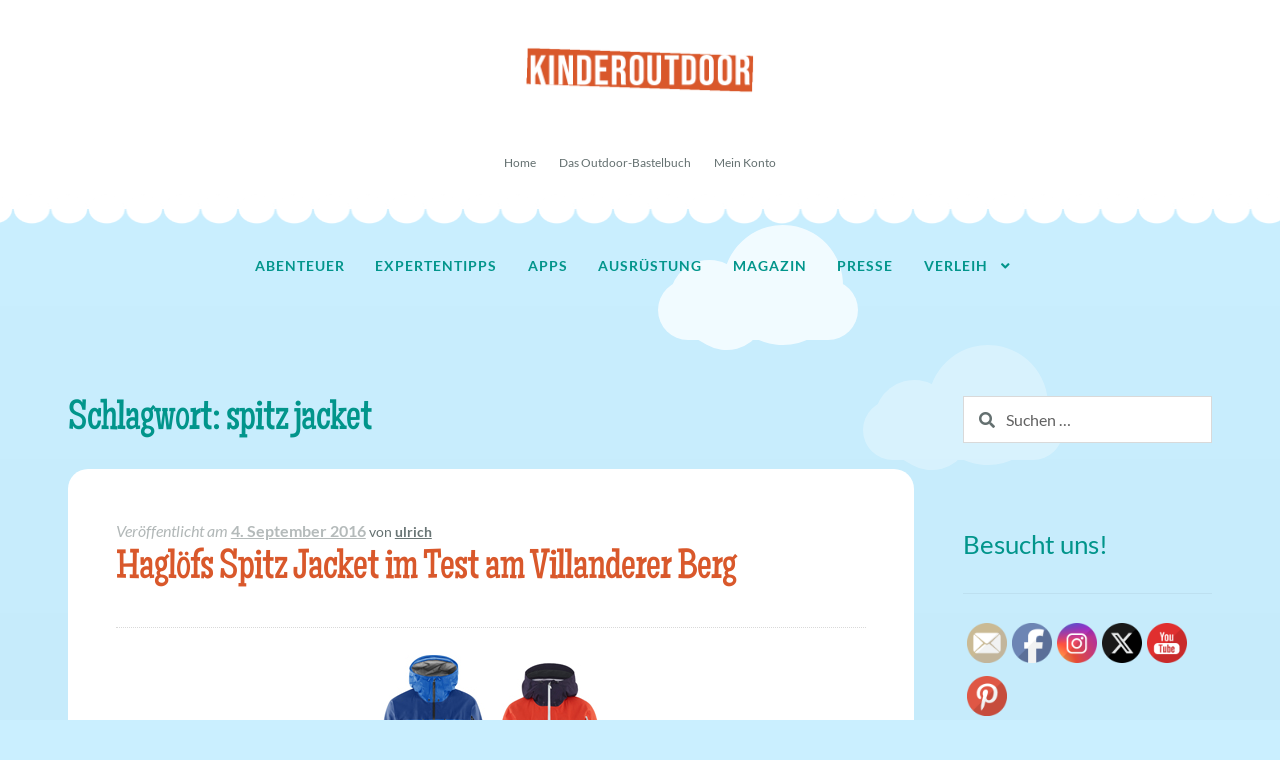

--- FILE ---
content_type: text/html; charset=UTF-8
request_url: https://kinderoutdoor.de/tag/spitz-jacket/
body_size: 14991
content:
<!doctype html>
<html dir="ltr" lang="de" prefix="og: https://ogp.me/ns#">
<head>
<meta charset="UTF-8">
<meta name="viewport" content="width=device-width, initial-scale=1">
<link rel="profile" href="https://gmpg.org/xfn/11">
<link rel="pingback" href="https://kinderoutdoor.de/koutdoor/xmlrpc.php">

<title>spitz jacket | Kinderoutdoor | Outdoor Erlebnisse mit der ganzen Familie</title>

		<!-- All in One SEO 4.9.3 - aioseo.com -->
	<meta name="robots" content="max-image-preview:large" />
	<meta name="keywords" content="haglöfs spitz jacket,haglöfs jacket,spitz jacket,gore tex haglöfs spitz jacket,test haglöfs spitz jacket" />
	<link rel="canonical" href="https://kinderoutdoor.de/tag/spitz-jacket/" />
	<meta name="generator" content="All in One SEO (AIOSEO) 4.9.3" />
		<script type="application/ld+json" class="aioseo-schema">
			{"@context":"https:\/\/schema.org","@graph":[{"@type":"BreadcrumbList","@id":"https:\/\/kinderoutdoor.de\/tag\/spitz-jacket\/#breadcrumblist","itemListElement":[{"@type":"ListItem","@id":"https:\/\/kinderoutdoor.de#listItem","position":1,"name":"Home","item":"https:\/\/kinderoutdoor.de","nextItem":{"@type":"ListItem","@id":"https:\/\/kinderoutdoor.de\/tag\/spitz-jacket\/#listItem","name":"spitz jacket"}},{"@type":"ListItem","@id":"https:\/\/kinderoutdoor.de\/tag\/spitz-jacket\/#listItem","position":2,"name":"spitz jacket","previousItem":{"@type":"ListItem","@id":"https:\/\/kinderoutdoor.de#listItem","name":"Home"}}]},{"@type":"CollectionPage","@id":"https:\/\/kinderoutdoor.de\/tag\/spitz-jacket\/#collectionpage","url":"https:\/\/kinderoutdoor.de\/tag\/spitz-jacket\/","name":"spitz jacket | Kinderoutdoor | Outdoor Erlebnisse mit der ganzen Familie","inLanguage":"de-DE","isPartOf":{"@id":"https:\/\/kinderoutdoor.de\/#website"},"breadcrumb":{"@id":"https:\/\/kinderoutdoor.de\/tag\/spitz-jacket\/#breadcrumblist"}},{"@type":"Organization","@id":"https:\/\/kinderoutdoor.de\/#organization","name":"Kinderoutdoor | Outdoor Erlebnisse mit der ganzen Familie","description":"Kinder sind die wahren Abenteurer! Mein Ziel ist es, kompetente Tipps zum Einkauf, eine Markt\u00fcbersicht und Anregungen f\u00fcr Aktivit\u00e4ten im Freien zu geben.","url":"https:\/\/kinderoutdoor.de\/","logo":{"@type":"ImageObject","url":"https:\/\/kinderoutdoor.de\/koutdoor\/wp-content\/uploads\/2020\/08\/header_kinderoutdoor-1.png","@id":"https:\/\/kinderoutdoor.de\/tag\/spitz-jacket\/#organizationLogo","width":470,"height":110,"caption":"header kinderoutdoor"},"image":{"@id":"https:\/\/kinderoutdoor.de\/tag\/spitz-jacket\/#organizationLogo"}},{"@type":"WebSite","@id":"https:\/\/kinderoutdoor.de\/#website","url":"https:\/\/kinderoutdoor.de\/","name":"Kinderoutdoor | Outdoor Erlebnisse mit der ganzen Familie","description":"Kinder sind die wahren Abenteurer! Mein Ziel ist es, kompetente Tipps zum Einkauf, eine Markt\u00fcbersicht und Anregungen f\u00fcr Aktivit\u00e4ten im Freien zu geben.","inLanguage":"de-DE","publisher":{"@id":"https:\/\/kinderoutdoor.de\/#organization"}}]}
		</script>
		<!-- All in One SEO -->

<link rel="alternate" type="application/rss+xml" title="Kinderoutdoor | Outdoor Erlebnisse mit der ganzen Familie &raquo; Feed" href="https://kinderoutdoor.de/feed/" />
<link rel="alternate" type="application/rss+xml" title="Kinderoutdoor | Outdoor Erlebnisse mit der ganzen Familie &raquo; spitz jacket Schlagwort-Feed" href="https://kinderoutdoor.de/tag/spitz-jacket/feed/" />
<style id='wp-img-auto-sizes-contain-inline-css'>
img:is([sizes=auto i],[sizes^="auto," i]){contain-intrinsic-size:3000px 1500px}
/*# sourceURL=wp-img-auto-sizes-contain-inline-css */
</style>
<style id='wp-emoji-styles-inline-css'>

	img.wp-smiley, img.emoji {
		display: inline !important;
		border: none !important;
		box-shadow: none !important;
		height: 1em !important;
		width: 1em !important;
		margin: 0 0.07em !important;
		vertical-align: -0.1em !important;
		background: none !important;
		padding: 0 !important;
	}
/*# sourceURL=wp-emoji-styles-inline-css */
</style>
<style id='wp-block-library-inline-css'>
:root{--wp-block-synced-color:#7a00df;--wp-block-synced-color--rgb:122,0,223;--wp-bound-block-color:var(--wp-block-synced-color);--wp-editor-canvas-background:#ddd;--wp-admin-theme-color:#007cba;--wp-admin-theme-color--rgb:0,124,186;--wp-admin-theme-color-darker-10:#006ba1;--wp-admin-theme-color-darker-10--rgb:0,107,160.5;--wp-admin-theme-color-darker-20:#005a87;--wp-admin-theme-color-darker-20--rgb:0,90,135;--wp-admin-border-width-focus:2px}@media (min-resolution:192dpi){:root{--wp-admin-border-width-focus:1.5px}}.wp-element-button{cursor:pointer}:root .has-very-light-gray-background-color{background-color:#eee}:root .has-very-dark-gray-background-color{background-color:#313131}:root .has-very-light-gray-color{color:#eee}:root .has-very-dark-gray-color{color:#313131}:root .has-vivid-green-cyan-to-vivid-cyan-blue-gradient-background{background:linear-gradient(135deg,#00d084,#0693e3)}:root .has-purple-crush-gradient-background{background:linear-gradient(135deg,#34e2e4,#4721fb 50%,#ab1dfe)}:root .has-hazy-dawn-gradient-background{background:linear-gradient(135deg,#faaca8,#dad0ec)}:root .has-subdued-olive-gradient-background{background:linear-gradient(135deg,#fafae1,#67a671)}:root .has-atomic-cream-gradient-background{background:linear-gradient(135deg,#fdd79a,#004a59)}:root .has-nightshade-gradient-background{background:linear-gradient(135deg,#330968,#31cdcf)}:root .has-midnight-gradient-background{background:linear-gradient(135deg,#020381,#2874fc)}:root{--wp--preset--font-size--normal:16px;--wp--preset--font-size--huge:42px}.has-regular-font-size{font-size:1em}.has-larger-font-size{font-size:2.625em}.has-normal-font-size{font-size:var(--wp--preset--font-size--normal)}.has-huge-font-size{font-size:var(--wp--preset--font-size--huge)}.has-text-align-center{text-align:center}.has-text-align-left{text-align:left}.has-text-align-right{text-align:right}.has-fit-text{white-space:nowrap!important}#end-resizable-editor-section{display:none}.aligncenter{clear:both}.items-justified-left{justify-content:flex-start}.items-justified-center{justify-content:center}.items-justified-right{justify-content:flex-end}.items-justified-space-between{justify-content:space-between}.screen-reader-text{border:0;clip-path:inset(50%);height:1px;margin:-1px;overflow:hidden;padding:0;position:absolute;width:1px;word-wrap:normal!important}.screen-reader-text:focus{background-color:#ddd;clip-path:none;color:#444;display:block;font-size:1em;height:auto;left:5px;line-height:normal;padding:15px 23px 14px;text-decoration:none;top:5px;width:auto;z-index:100000}html :where(.has-border-color){border-style:solid}html :where([style*=border-top-color]){border-top-style:solid}html :where([style*=border-right-color]){border-right-style:solid}html :where([style*=border-bottom-color]){border-bottom-style:solid}html :where([style*=border-left-color]){border-left-style:solid}html :where([style*=border-width]){border-style:solid}html :where([style*=border-top-width]){border-top-style:solid}html :where([style*=border-right-width]){border-right-style:solid}html :where([style*=border-bottom-width]){border-bottom-style:solid}html :where([style*=border-left-width]){border-left-style:solid}html :where(img[class*=wp-image-]){height:auto;max-width:100%}:where(figure){margin:0 0 1em}html :where(.is-position-sticky){--wp-admin--admin-bar--position-offset:var(--wp-admin--admin-bar--height,0px)}@media screen and (max-width:600px){html :where(.is-position-sticky){--wp-admin--admin-bar--position-offset:0px}}

/*# sourceURL=wp-block-library-inline-css */
</style><style id='global-styles-inline-css'>
:root{--wp--preset--aspect-ratio--square: 1;--wp--preset--aspect-ratio--4-3: 4/3;--wp--preset--aspect-ratio--3-4: 3/4;--wp--preset--aspect-ratio--3-2: 3/2;--wp--preset--aspect-ratio--2-3: 2/3;--wp--preset--aspect-ratio--16-9: 16/9;--wp--preset--aspect-ratio--9-16: 9/16;--wp--preset--color--black: #000000;--wp--preset--color--cyan-bluish-gray: #abb8c3;--wp--preset--color--white: #ffffff;--wp--preset--color--pale-pink: #f78da7;--wp--preset--color--vivid-red: #cf2e2e;--wp--preset--color--luminous-vivid-orange: #ff6900;--wp--preset--color--luminous-vivid-amber: #fcb900;--wp--preset--color--light-green-cyan: #7bdcb5;--wp--preset--color--vivid-green-cyan: #00d084;--wp--preset--color--pale-cyan-blue: #8ed1fc;--wp--preset--color--vivid-cyan-blue: #0693e3;--wp--preset--color--vivid-purple: #9b51e0;--wp--preset--gradient--vivid-cyan-blue-to-vivid-purple: linear-gradient(135deg,rgb(6,147,227) 0%,rgb(155,81,224) 100%);--wp--preset--gradient--light-green-cyan-to-vivid-green-cyan: linear-gradient(135deg,rgb(122,220,180) 0%,rgb(0,208,130) 100%);--wp--preset--gradient--luminous-vivid-amber-to-luminous-vivid-orange: linear-gradient(135deg,rgb(252,185,0) 0%,rgb(255,105,0) 100%);--wp--preset--gradient--luminous-vivid-orange-to-vivid-red: linear-gradient(135deg,rgb(255,105,0) 0%,rgb(207,46,46) 100%);--wp--preset--gradient--very-light-gray-to-cyan-bluish-gray: linear-gradient(135deg,rgb(238,238,238) 0%,rgb(169,184,195) 100%);--wp--preset--gradient--cool-to-warm-spectrum: linear-gradient(135deg,rgb(74,234,220) 0%,rgb(151,120,209) 20%,rgb(207,42,186) 40%,rgb(238,44,130) 60%,rgb(251,105,98) 80%,rgb(254,248,76) 100%);--wp--preset--gradient--blush-light-purple: linear-gradient(135deg,rgb(255,206,236) 0%,rgb(152,150,240) 100%);--wp--preset--gradient--blush-bordeaux: linear-gradient(135deg,rgb(254,205,165) 0%,rgb(254,45,45) 50%,rgb(107,0,62) 100%);--wp--preset--gradient--luminous-dusk: linear-gradient(135deg,rgb(255,203,112) 0%,rgb(199,81,192) 50%,rgb(65,88,208) 100%);--wp--preset--gradient--pale-ocean: linear-gradient(135deg,rgb(255,245,203) 0%,rgb(182,227,212) 50%,rgb(51,167,181) 100%);--wp--preset--gradient--electric-grass: linear-gradient(135deg,rgb(202,248,128) 0%,rgb(113,206,126) 100%);--wp--preset--gradient--midnight: linear-gradient(135deg,rgb(2,3,129) 0%,rgb(40,116,252) 100%);--wp--preset--font-size--small: 14px;--wp--preset--font-size--medium: 23px;--wp--preset--font-size--large: 26px;--wp--preset--font-size--x-large: 42px;--wp--preset--font-size--normal: 16px;--wp--preset--font-size--huge: 37px;--wp--preset--spacing--20: 0.44rem;--wp--preset--spacing--30: 0.67rem;--wp--preset--spacing--40: 1rem;--wp--preset--spacing--50: 1.5rem;--wp--preset--spacing--60: 2.25rem;--wp--preset--spacing--70: 3.38rem;--wp--preset--spacing--80: 5.06rem;--wp--preset--shadow--natural: 6px 6px 9px rgba(0, 0, 0, 0.2);--wp--preset--shadow--deep: 12px 12px 50px rgba(0, 0, 0, 0.4);--wp--preset--shadow--sharp: 6px 6px 0px rgba(0, 0, 0, 0.2);--wp--preset--shadow--outlined: 6px 6px 0px -3px rgb(255, 255, 255), 6px 6px rgb(0, 0, 0);--wp--preset--shadow--crisp: 6px 6px 0px rgb(0, 0, 0);}:root :where(.is-layout-flow) > :first-child{margin-block-start: 0;}:root :where(.is-layout-flow) > :last-child{margin-block-end: 0;}:root :where(.is-layout-flow) > *{margin-block-start: 24px;margin-block-end: 0;}:root :where(.is-layout-constrained) > :first-child{margin-block-start: 0;}:root :where(.is-layout-constrained) > :last-child{margin-block-end: 0;}:root :where(.is-layout-constrained) > *{margin-block-start: 24px;margin-block-end: 0;}:root :where(.is-layout-flex){gap: 24px;}:root :where(.is-layout-grid){gap: 24px;}body .is-layout-flex{display: flex;}.is-layout-flex{flex-wrap: wrap;align-items: center;}.is-layout-flex > :is(*, div){margin: 0;}body .is-layout-grid{display: grid;}.is-layout-grid > :is(*, div){margin: 0;}.has-black-color{color: var(--wp--preset--color--black) !important;}.has-cyan-bluish-gray-color{color: var(--wp--preset--color--cyan-bluish-gray) !important;}.has-white-color{color: var(--wp--preset--color--white) !important;}.has-pale-pink-color{color: var(--wp--preset--color--pale-pink) !important;}.has-vivid-red-color{color: var(--wp--preset--color--vivid-red) !important;}.has-luminous-vivid-orange-color{color: var(--wp--preset--color--luminous-vivid-orange) !important;}.has-luminous-vivid-amber-color{color: var(--wp--preset--color--luminous-vivid-amber) !important;}.has-light-green-cyan-color{color: var(--wp--preset--color--light-green-cyan) !important;}.has-vivid-green-cyan-color{color: var(--wp--preset--color--vivid-green-cyan) !important;}.has-pale-cyan-blue-color{color: var(--wp--preset--color--pale-cyan-blue) !important;}.has-vivid-cyan-blue-color{color: var(--wp--preset--color--vivid-cyan-blue) !important;}.has-vivid-purple-color{color: var(--wp--preset--color--vivid-purple) !important;}.has-black-background-color{background-color: var(--wp--preset--color--black) !important;}.has-cyan-bluish-gray-background-color{background-color: var(--wp--preset--color--cyan-bluish-gray) !important;}.has-white-background-color{background-color: var(--wp--preset--color--white) !important;}.has-pale-pink-background-color{background-color: var(--wp--preset--color--pale-pink) !important;}.has-vivid-red-background-color{background-color: var(--wp--preset--color--vivid-red) !important;}.has-luminous-vivid-orange-background-color{background-color: var(--wp--preset--color--luminous-vivid-orange) !important;}.has-luminous-vivid-amber-background-color{background-color: var(--wp--preset--color--luminous-vivid-amber) !important;}.has-light-green-cyan-background-color{background-color: var(--wp--preset--color--light-green-cyan) !important;}.has-vivid-green-cyan-background-color{background-color: var(--wp--preset--color--vivid-green-cyan) !important;}.has-pale-cyan-blue-background-color{background-color: var(--wp--preset--color--pale-cyan-blue) !important;}.has-vivid-cyan-blue-background-color{background-color: var(--wp--preset--color--vivid-cyan-blue) !important;}.has-vivid-purple-background-color{background-color: var(--wp--preset--color--vivid-purple) !important;}.has-black-border-color{border-color: var(--wp--preset--color--black) !important;}.has-cyan-bluish-gray-border-color{border-color: var(--wp--preset--color--cyan-bluish-gray) !important;}.has-white-border-color{border-color: var(--wp--preset--color--white) !important;}.has-pale-pink-border-color{border-color: var(--wp--preset--color--pale-pink) !important;}.has-vivid-red-border-color{border-color: var(--wp--preset--color--vivid-red) !important;}.has-luminous-vivid-orange-border-color{border-color: var(--wp--preset--color--luminous-vivid-orange) !important;}.has-luminous-vivid-amber-border-color{border-color: var(--wp--preset--color--luminous-vivid-amber) !important;}.has-light-green-cyan-border-color{border-color: var(--wp--preset--color--light-green-cyan) !important;}.has-vivid-green-cyan-border-color{border-color: var(--wp--preset--color--vivid-green-cyan) !important;}.has-pale-cyan-blue-border-color{border-color: var(--wp--preset--color--pale-cyan-blue) !important;}.has-vivid-cyan-blue-border-color{border-color: var(--wp--preset--color--vivid-cyan-blue) !important;}.has-vivid-purple-border-color{border-color: var(--wp--preset--color--vivid-purple) !important;}.has-vivid-cyan-blue-to-vivid-purple-gradient-background{background: var(--wp--preset--gradient--vivid-cyan-blue-to-vivid-purple) !important;}.has-light-green-cyan-to-vivid-green-cyan-gradient-background{background: var(--wp--preset--gradient--light-green-cyan-to-vivid-green-cyan) !important;}.has-luminous-vivid-amber-to-luminous-vivid-orange-gradient-background{background: var(--wp--preset--gradient--luminous-vivid-amber-to-luminous-vivid-orange) !important;}.has-luminous-vivid-orange-to-vivid-red-gradient-background{background: var(--wp--preset--gradient--luminous-vivid-orange-to-vivid-red) !important;}.has-very-light-gray-to-cyan-bluish-gray-gradient-background{background: var(--wp--preset--gradient--very-light-gray-to-cyan-bluish-gray) !important;}.has-cool-to-warm-spectrum-gradient-background{background: var(--wp--preset--gradient--cool-to-warm-spectrum) !important;}.has-blush-light-purple-gradient-background{background: var(--wp--preset--gradient--blush-light-purple) !important;}.has-blush-bordeaux-gradient-background{background: var(--wp--preset--gradient--blush-bordeaux) !important;}.has-luminous-dusk-gradient-background{background: var(--wp--preset--gradient--luminous-dusk) !important;}.has-pale-ocean-gradient-background{background: var(--wp--preset--gradient--pale-ocean) !important;}.has-electric-grass-gradient-background{background: var(--wp--preset--gradient--electric-grass) !important;}.has-midnight-gradient-background{background: var(--wp--preset--gradient--midnight) !important;}.has-small-font-size{font-size: var(--wp--preset--font-size--small) !important;}.has-medium-font-size{font-size: var(--wp--preset--font-size--medium) !important;}.has-large-font-size{font-size: var(--wp--preset--font-size--large) !important;}.has-x-large-font-size{font-size: var(--wp--preset--font-size--x-large) !important;}
/*# sourceURL=global-styles-inline-css */
</style>

<style id='classic-theme-styles-inline-css'>
/*! This file is auto-generated */
.wp-block-button__link{color:#fff;background-color:#32373c;border-radius:9999px;box-shadow:none;text-decoration:none;padding:calc(.667em + 2px) calc(1.333em + 2px);font-size:1.125em}.wp-block-file__button{background:#32373c;color:#fff;text-decoration:none}
/*# sourceURL=/wp-includes/css/classic-themes.min.css */
</style>
<!-- <link rel='stylesheet' id='storefront-gutenberg-blocks-css' href='https://kinderoutdoor.de/koutdoor/wp-content/themes/storefront/assets/css/base/gutenberg-blocks.css?ver=4.6.2' media='all' /> -->
<link rel="stylesheet" type="text/css" href="//kinderoutdoor.de/koutdoor/wp-content/cache/wpfc-minified/2niw4vcb/hdql8.css" media="all"/>
<style id='storefront-gutenberg-blocks-inline-css'>

				.wp-block-button__link:not(.has-text-color) {
					color: #ffffff;
				}

				.wp-block-button__link:not(.has-text-color):hover,
				.wp-block-button__link:not(.has-text-color):focus,
				.wp-block-button__link:not(.has-text-color):active {
					color: #ffffff;
				}

				.wp-block-button__link:not(.has-background) {
					background-color: #00958b;
				}

				.wp-block-button__link:not(.has-background):hover,
				.wp-block-button__link:not(.has-background):focus,
				.wp-block-button__link:not(.has-background):active {
					border-color: #007c72;
					background-color: #007c72;
				}

				.wc-block-grid__products .wc-block-grid__product .wp-block-button__link {
					background-color: #00958b;
					border-color: #00958b;
					color: #ffffff;
				}

				.wp-block-quote footer,
				.wp-block-quote cite,
				.wp-block-quote__citation {
					color: #647070;
				}

				.wp-block-pullquote cite,
				.wp-block-pullquote footer,
				.wp-block-pullquote__citation {
					color: #647070;
				}

				.wp-block-image figcaption {
					color: #647070;
				}

				.wp-block-separator.is-style-dots::before {
					color: #d9582b;
				}

				.wp-block-file a.wp-block-file__button {
					color: #ffffff;
					background-color: #00958b;
					border-color: #00958b;
				}

				.wp-block-file a.wp-block-file__button:hover,
				.wp-block-file a.wp-block-file__button:focus,
				.wp-block-file a.wp-block-file__button:active {
					color: #ffffff;
					background-color: #007c72;
				}

				.wp-block-code,
				.wp-block-preformatted pre {
					color: #647070;
				}

				.wp-block-table:not( .has-background ):not( .is-style-stripes ) tbody tr:nth-child(2n) td {
					background-color: #c8edfd;
				}

				.wp-block-cover .wp-block-cover__inner-container h1:not(.has-text-color),
				.wp-block-cover .wp-block-cover__inner-container h2:not(.has-text-color),
				.wp-block-cover .wp-block-cover__inner-container h3:not(.has-text-color),
				.wp-block-cover .wp-block-cover__inner-container h4:not(.has-text-color),
				.wp-block-cover .wp-block-cover__inner-container h5:not(.has-text-color),
				.wp-block-cover .wp-block-cover__inner-container h6:not(.has-text-color) {
					color: #000000;
				}

				div.wc-block-components-price-slider__range-input-progress,
				.rtl .wc-block-components-price-slider__range-input-progress {
					--range-color: #00958b;
				}

				/* Target only IE11 */
				@media all and (-ms-high-contrast: none), (-ms-high-contrast: active) {
					.wc-block-components-price-slider__range-input-progress {
						background: #00958b;
					}
				}

				.wc-block-components-button:not(.is-link) {
					background-color: #d9582b;
					color: #ffffff;
				}

				.wc-block-components-button:not(.is-link):hover,
				.wc-block-components-button:not(.is-link):focus,
				.wc-block-components-button:not(.is-link):active {
					background-color: #c03f12;
					color: #ffffff;
				}

				.wc-block-components-button:not(.is-link):disabled {
					background-color: #d9582b;
					color: #ffffff;
				}

				.wc-block-cart__submit-container {
					background-color: #caefff;
				}

				.wc-block-cart__submit-container::before {
					color: rgba(167,204,220,0.5);
				}

				.wc-block-components-order-summary-item__quantity {
					background-color: #caefff;
					border-color: #647070;
					box-shadow: 0 0 0 2px #caefff;
					color: #647070;
				}
			
/*# sourceURL=storefront-gutenberg-blocks-inline-css */
</style>
<!-- <link rel='stylesheet' id='contact-form-7-css' href='https://kinderoutdoor.de/koutdoor/wp-content/plugins/contact-form-7/includes/css/styles.css?ver=6.1.4' media='all' /> -->
<!-- <link rel='stylesheet' id='SFSImainCss-css' href='https://kinderoutdoor.de/koutdoor/wp-content/plugins/ultimate-social-media-icons/css/sfsi-style.css?ver=2.9.6' media='all' /> -->
<!-- <link rel='stylesheet' id='wpos-slick-style-css' href='https://kinderoutdoor.de/koutdoor/wp-content/plugins/wp-responsive-recent-post-slider/assets/css/slick.css?ver=3.7.1' media='all' /> -->
<!-- <link rel='stylesheet' id='wppsac-public-style-css' href='https://kinderoutdoor.de/koutdoor/wp-content/plugins/wp-responsive-recent-post-slider/assets/css/recent-post-style.css?ver=3.7.1' media='all' /> -->
<!-- <link rel='stylesheet' id='storefront-style-css' href='https://kinderoutdoor.de/koutdoor/wp-content/themes/storefront/style.css?ver=108d8dec14b08df4c7be7abf56e69052' media='all' /> -->
<link rel="stylesheet" type="text/css" href="//kinderoutdoor.de/koutdoor/wp-content/cache/wpfc-minified/8xollhw5/hdql8.css" media="all"/>
<style id='storefront-style-inline-css'>

			.main-navigation ul li a,
			.site-title a,
			ul.menu li a,
			.site-branding h1 a,
			button.menu-toggle,
			button.menu-toggle:hover,
			.handheld-navigation .dropdown-toggle {
				color: #00958b;
			}

			button.menu-toggle,
			button.menu-toggle:hover {
				border-color: #00958b;
			}

			.main-navigation ul li a:hover,
			.main-navigation ul li:hover > a,
			.site-title a:hover,
			.site-header ul.menu li.current-menu-item > a {
				color: #41d6cc;
			}

			table:not( .has-background ) th {
				background-color: #c3e8f8;
			}

			table:not( .has-background ) tbody td {
				background-color: #c8edfd;
			}

			table:not( .has-background ) tbody tr:nth-child(2n) td,
			fieldset,
			fieldset legend {
				background-color: #c6ebfb;
			}

			.site-header,
			.secondary-navigation ul ul,
			.main-navigation ul.menu > li.menu-item-has-children:after,
			.secondary-navigation ul.menu ul,
			.storefront-handheld-footer-bar,
			.storefront-handheld-footer-bar ul li > a,
			.storefront-handheld-footer-bar ul li.search .site-search,
			button.menu-toggle,
			button.menu-toggle:hover {
				background-color: #ffffff;
			}

			p.site-description,
			.site-header,
			.storefront-handheld-footer-bar {
				color: #647070;
			}

			button.menu-toggle:after,
			button.menu-toggle:before,
			button.menu-toggle span:before {
				background-color: #00958b;
			}

			h1, h2, h3, h4, h5, h6, .wc-block-grid__product-title {
				color: #d9582b;
			}

			.widget h1 {
				border-bottom-color: #d9582b;
			}

			body,
			.secondary-navigation a {
				color: #647070;
			}

			.widget-area .widget a,
			.hentry .entry-header .posted-on a,
			.hentry .entry-header .post-author a,
			.hentry .entry-header .post-comments a,
			.hentry .entry-header .byline a {
				color: #697575;
			}

			a {
				color: #00958b;
			}

			a:focus,
			button:focus,
			.button.alt:focus,
			input:focus,
			textarea:focus,
			input[type="button"]:focus,
			input[type="reset"]:focus,
			input[type="submit"]:focus,
			input[type="email"]:focus,
			input[type="tel"]:focus,
			input[type="url"]:focus,
			input[type="password"]:focus,
			input[type="search"]:focus {
				outline-color: #00958b;
			}

			button, input[type="button"], input[type="reset"], input[type="submit"], .button, .widget a.button {
				background-color: #00958b;
				border-color: #00958b;
				color: #ffffff;
			}

			button:hover, input[type="button"]:hover, input[type="reset"]:hover, input[type="submit"]:hover, .button:hover, .widget a.button:hover {
				background-color: #007c72;
				border-color: #007c72;
				color: #ffffff;
			}

			button.alt, input[type="button"].alt, input[type="reset"].alt, input[type="submit"].alt, .button.alt, .widget-area .widget a.button.alt {
				background-color: #d9582b;
				border-color: #d9582b;
				color: #ffffff;
			}

			button.alt:hover, input[type="button"].alt:hover, input[type="reset"].alt:hover, input[type="submit"].alt:hover, .button.alt:hover, .widget-area .widget a.button.alt:hover {
				background-color: #c03f12;
				border-color: #c03f12;
				color: #ffffff;
			}

			.pagination .page-numbers li .page-numbers.current {
				background-color: #b1d6e6;
				color: #5a6666;
			}

			#comments .comment-list .comment-content .comment-text {
				background-color: #c3e8f8;
			}

			.site-footer {
				background-color: #9ecf65;
				color: #ffffff;
			}

			.site-footer a:not(.button):not(.components-button) {
				color: #ffffff;
			}

			.site-footer .storefront-handheld-footer-bar a:not(.button):not(.components-button) {
				color: #00958b;
			}

			.site-footer h1, .site-footer h2, .site-footer h3, .site-footer h4, .site-footer h5, .site-footer h6, .site-footer .widget .widget-title, .site-footer .widget .widgettitle {
				color: #5e8a2b;
			}

			.page-template-template-homepage.has-post-thumbnail .type-page.has-post-thumbnail .entry-title {
				color: #000000;
			}

			.page-template-template-homepage.has-post-thumbnail .type-page.has-post-thumbnail .entry-content {
				color: #000000;
			}

			@media screen and ( min-width: 768px ) {
				.secondary-navigation ul.menu a:hover {
					color: #7d8989;
				}

				.secondary-navigation ul.menu a {
					color: #647070;
				}

				.main-navigation ul.menu ul.sub-menu,
				.main-navigation ul.nav-menu ul.children {
					background-color: #f0f0f0;
				}

				.site-header {
					border-bottom-color: #f0f0f0;
				}
			}
/*# sourceURL=storefront-style-inline-css */
</style>
<!-- <link rel='stylesheet' id='storefront-icons-css' href='https://kinderoutdoor.de/koutdoor/wp-content/themes/storefront/assets/css/base/icons.css?ver=4.6.2' media='all' /> -->
<!-- <link rel='stylesheet' id='storefront-fonts-css' href='https://kinderoutdoor.de/koutdoor/wp-content/uploads/fonts/14c0a69114f8569ee260369e33ee77aa/font.css?v=1665774938' media='all' /> -->
<!-- <link rel='stylesheet' id='recent-posts-widget-with-thumbnails-public-style-css' href='https://kinderoutdoor.de/koutdoor/wp-content/plugins/recent-posts-widget-with-thumbnails/public.css?ver=7.1.1' media='all' /> -->
<!-- <link rel='stylesheet' id='storefront-child-style-css' href='https://kinderoutdoor.de/koutdoor/wp-content/themes/toyshop/style.css?ver=2.0.20' media='all' /> -->
<link rel="stylesheet" type="text/css" href="//kinderoutdoor.de/koutdoor/wp-content/cache/wpfc-minified/qaad6gkb/bj6y5.css" media="all"/>
<style id='storefront-child-style-inline-css'>

			.onsale {
				background-color: #d9582b;
				color: #ffffff;
			}

			#payment .payment_methods li:hover {
				background-color: #d1f6ff;
			}

			table th {
				background-color: #f8f8f8;
			}

			table tbody td {
				background-color: #fdfdfd;
			}

			table tbody tr:nth-child(2n) td {
				background-color: #fbfbfb;
			}

			#order_review,
			#payment .payment_methods li .payment_box {
				background-color: #ffffff;
			}

			#payment .payment_methods li,
			#payment .place-order {
				background-color: #fafafa;
			}

			#payment .payment_methods li:hover {
				background-color: #f5f5f5;
			}

			.page-template-template-homepage-php ul.tabs li a.active {
				color: #d9582b;
			}

			.page-title,
			.site-content .widget-area .widget-title,
			.comments-title,
			#reply-title,
			.site-header .secondary-navigation .menu a:hover {
				color: #00958b;
			}

			.site-branding h1 a,
			.site-branding h1 a:hover,
			.site-branding .site-title a,
			.site-branding .site-title a:hover {
				color: #d9582b;
			}

			.entry-title a,
			.entry-title a:visited {
				color: #d9582b;
			}

			button,
			input[type="button"],
			input[type="reset"],
			input[type="submit"],
			.button,
			.added_to_cart,
			.widget-area .widget a.button,
			.site-header-cart .widget_shopping_cart a.button {
				border-color: #00958b;
			}

			.widget-area .widget ul li:before,
			.woocommerce-breadcrumb:before {
				color: #00958b;
			}

			.woocommerce-pagination .page-numbers li .page-numbers.current {
				background-color: #d9582b;
				color: #ffffff;
			}

			@media screen and (min-width: 768px) {

				.site-main ul.products li.product .button {
					color: #00958b;
				}

				ul.products li.product-category a {
					background-color: #ffffff;
				}

				ul.products li.product-category .toyshop-product-title h3,
				ul.products li.product-category .toyshop-product-title h2,
				ul.products li.product-category .toyshop-product-title .woocommerce-loop-product__title {
					color: #00958b;
				}

				.main-navigation ul.menu > li:first-child:before,
				.main-navigation ul.menu > li:last-child:after,
				.main-navigation ul.nav-menu > li:first-child:before,
				.main-navigation ul.nav-menu > li:last-child:after {
					color: #00958b;
				}

				.site-header .toyshop-primary-navigation,
				.footer-widgets,
				.site-footer,
				.main-navigation ul.menu ul.sub-menu,
				.main-navigation ul.nav-menu ul.sub-menu,
				.site-header .toyshop-top-bar {
					border-color: #00958b;
				}

				.site-header .site-branding {
					border-bottom-color: #00958b;
				}

				.site-header .toyshop-top-bar {
					background-color: #ffffff;
				}
				.sp-header-active .site-header {
					background-color: #ffffff;
				}
				.sp-header-active .site-header .col-full:after {
					background-image: -webkit-radial-gradient( #ffffff, #ffffff 65%, rgba(255,255,255,0) 70%, rgba(255,255,255,0));
					background-image: radial-gradient( #ffffff, #ffffff 65%, rgba(255,255,255,0) 70%, rgba(255,255,255,0));
				}
				.site-header .toyshop-top-bar:after {
					background-image: -webkit-radial-gradient( #ffffff, #ffffff 65%, rgba(255,255,255,0) 70%, rgba(255,255,255,0));
					background-image: radial-gradient( #ffffff, #ffffff 65%, rgba(255,255,255,0) 70%, rgba(255,255,255,0));
				}

			}
/*# sourceURL=storefront-child-style-inline-css */
</style>
<!-- <link rel='stylesheet' id='maiden-orange-css' href='https://kinderoutdoor.de/koutdoor/wp-content/uploads/fonts/93c5f9986a73182338a14629afe3888f/font.css?v=1665774956' media='all' /> -->
<!-- <link rel='stylesheet' id='roboto-css' href='https://kinderoutdoor.de/koutdoor/wp-content/uploads/fonts/f06e59474f61ebd4400b972bf6872e8c/font.css?v=1665774965' media='all' /> -->
<!-- <link rel='stylesheet' id='wpgdprc-front-css-css' href='https://kinderoutdoor.de/koutdoor/wp-content/plugins/wp-gdpr-compliance/Assets/css/front.css?ver=1706536819' media='all' /> -->
<link rel="stylesheet" type="text/css" href="//kinderoutdoor.de/koutdoor/wp-content/cache/wpfc-minified/qm5rhj6u/hdql8.css" media="all"/>
<style id='wpgdprc-front-css-inline-css'>
:root{--wp-gdpr--bar--background-color: #000000;--wp-gdpr--bar--color: #ffffff;--wp-gdpr--button--background-color: #ffffff;--wp-gdpr--button--background-color--darken: #d8d8d8;--wp-gdpr--button--color: #ffffff;}
/*# sourceURL=wpgdprc-front-css-inline-css */
</style>
<script src='//kinderoutdoor.de/koutdoor/wp-content/cache/wpfc-minified/2xyt4aaf/hdql8.js' type="text/javascript"></script>
<!-- <script src="https://kinderoutdoor.de/koutdoor/wp-includes/js/jquery/jquery.min.js?ver=3.7.1" id="jquery-core-js"></script> -->
<!-- <script src="https://kinderoutdoor.de/koutdoor/wp-includes/js/jquery/jquery-migrate.min.js?ver=3.4.1" id="jquery-migrate-js"></script> -->
<!-- <script src="https://kinderoutdoor.de/koutdoor/wp-content/themes/toyshop/assets/js/modernizr.min.js?ver=2.8.3" id="modernizr-js"></script> -->
<script id="wpgdprc-front-js-js-extra">
var wpgdprcFront = {"ajaxUrl":"https://kinderoutdoor.de/koutdoor/wp-admin/admin-ajax.php","ajaxNonce":"0dc015e133","ajaxArg":"security","pluginPrefix":"wpgdprc","blogId":"1","isMultiSite":"","locale":"de_DE","showSignUpModal":"","showFormModal":"","cookieName":"wpgdprc-consent","consentVersion":"","path":"/","prefix":"wpgdprc"};
//# sourceURL=wpgdprc-front-js-js-extra
</script>
<script src='//kinderoutdoor.de/koutdoor/wp-content/cache/wpfc-minified/9iy3zwx4/hdql8.js' type="text/javascript"></script>
<!-- <script src="https://kinderoutdoor.de/koutdoor/wp-content/plugins/wp-gdpr-compliance/Assets/js/front.min.js?ver=1706536819" id="wpgdprc-front-js-js"></script> -->
<link rel="https://api.w.org/" href="https://kinderoutdoor.de/wp-json/" /><link rel="alternate" title="JSON" type="application/json" href="https://kinderoutdoor.de/wp-json/wp/v2/tags/4324" /><link rel="EditURI" type="application/rsd+xml" title="RSD" href="https://kinderoutdoor.de/koutdoor/xmlrpc.php?rsd" />

<meta name="follow.[base64]" content="sSUxnnBq3tdJa7jaXqdw"/><meta name="referrer" content="no-referrer-when-downgrade" />
<style> #wp-worthy-pixel { line-height: 1px; height: 1px; margin: 0; padding: 0; overflow: hidden; } </style>
<style id="custom-background-css">
body.custom-background { background-color: #caefff; }
</style>
	<link rel="icon" href="https://kinderoutdoor.de/koutdoor/wp-content/uploads/2020/08/cropped-kinderoutdoor_ico-32x32.png" sizes="32x32" />
<link rel="icon" href="https://kinderoutdoor.de/koutdoor/wp-content/uploads/2020/08/cropped-kinderoutdoor_ico-192x192.png" sizes="192x192" />
<link rel="apple-touch-icon" href="https://kinderoutdoor.de/koutdoor/wp-content/uploads/2020/08/cropped-kinderoutdoor_ico-180x180.png" />
<meta name="msapplication-TileImage" content="https://kinderoutdoor.de/koutdoor/wp-content/uploads/2020/08/cropped-kinderoutdoor_ico-270x270.png" />
</head>

<body data-rsssl=1 class="archive tag tag-spitz-jacket tag-4324 custom-background wp-custom-logo wp-embed-responsive wp-theme-storefront wp-child-theme-toyshop sfsi_actvite_theme_default summer storefront-2-3 group-blog no-wc-breadcrumb storefront-secondary-navigation right-sidebar">



<div id="page" class="hfeed site">
	
	<header id="masthead" class="site-header" role="banner" style="">

		<div class="col-full"><section class="toyshop-top-bar">		<a class="skip-link screen-reader-text" href="#site-navigation">Zur Navigation springen</a>
		<a class="skip-link screen-reader-text" href="#content">Zum Inhalt springen</a>
				<div class="site-branding">
			<a href="https://kinderoutdoor.de/" class="custom-logo-link" rel="home"><img width="470" height="110" src="https://kinderoutdoor.de/koutdoor/wp-content/uploads/2020/08/header_kinderoutdoor-1.png" class="custom-logo" alt="header kinderoutdoor" decoding="async" fetchpriority="high" srcset="https://kinderoutdoor.de/koutdoor/wp-content/uploads/2020/08/header_kinderoutdoor-1.png 470w, https://kinderoutdoor.de/koutdoor/wp-content/uploads/2020/08/header_kinderoutdoor-1-300x70.png 300w" sizes="(max-width: 470px) 100vw, 470px" /></a>		</div>
					<nav class="secondary-navigation" role="navigation" aria-label="Sekundäre Navigation">
				<div class="menu-main-navi-container"><ul id="menu-main-navi" class="menu"><li id="menu-item-36729" class="menu-item menu-item-type-custom menu-item-object-custom menu-item-home menu-item-36729"><a href="https://kinderoutdoor.de/">Home</a></li>
<li id="menu-item-51775" class="menu-item menu-item-type-custom menu-item-object-custom menu-item-51775"><a href="https://kinderoutdoor.de/angebote/produkt/unser-outdoor-bastelbuch/">Das Outdoor-Bastelbuch</a></li>
<li id="menu-item-54777" class="menu-item menu-item-type-custom menu-item-object-custom menu-item-54777"><a href="https://kinderoutdoor.de/angebote/mein-konto/">Mein Konto</a></li>
</ul></div>			</nav><!-- #site-navigation -->
			</section></div><div class="storefront-primary-navigation"><div class="col-full"><section class="toyshop-primary-navigation">		<nav id="site-navigation" class="main-navigation" role="navigation" aria-label="Primäre Navigation">
		<button id="site-navigation-menu-toggle" class="menu-toggle" aria-controls="site-navigation" aria-expanded="false"><span>Menü</span></button>
			<div class="primary-navigation"><ul id="menu-navigation" class="menu"><li id="menu-item-13503" class="menu-item menu-item-type-taxonomy menu-item-object-category menu-item-13503"><a href="https://kinderoutdoor.de/kategorie/abenteuer/">Abenteuer</a></li>
<li id="menu-item-13504" class="menu-item menu-item-type-taxonomy menu-item-object-category menu-item-13504"><a href="https://kinderoutdoor.de/kategorie/interview/">Expertentipps</a></li>
<li id="menu-item-13505" class="menu-item menu-item-type-taxonomy menu-item-object-category menu-item-13505"><a href="https://kinderoutdoor.de/kategorie/apps/">Apps</a></li>
<li id="menu-item-13506" class="menu-item menu-item-type-taxonomy menu-item-object-category menu-item-13506"><a href="https://kinderoutdoor.de/kategorie/ausrustung/">Ausrüstung</a></li>
<li id="menu-item-13508" class="menu-item menu-item-type-taxonomy menu-item-object-category menu-item-13508"><a href="https://kinderoutdoor.de/kategorie/magazin/">Magazin</a></li>
<li id="menu-item-13507" class="menu-item menu-item-type-taxonomy menu-item-object-category menu-item-13507"><a href="https://kinderoutdoor.de/kategorie/presse/">Presse</a></li>
<li id="menu-item-13509" class="menu-item menu-item-type-custom menu-item-object-custom menu-item-has-children menu-item-13509"><a href="https://kinderoutdoor.de/angebote/produkt-kategorie/leihgeraete/">Verleih</a>
<ul class="sub-menu">
	<li id="menu-item-54211" class="menu-item menu-item-type-custom menu-item-object-custom menu-item-54211"><a href="https://kinderoutdoor.de/ktt/">Kindertragen</a></li>
	<li id="menu-item-54212" class="menu-item menu-item-type-custom menu-item-object-custom menu-item-54212"><a href="https://kinderoutdoor.de/angebote/produkt/rucksack-leihen/">Rücksäcke</a></li>
	<li id="menu-item-54214" class="menu-item menu-item-type-custom menu-item-object-custom menu-item-54214"><a href="https://kinderoutdoor.de/angebote/produkt/familienzelt-leihen/">Familienzelt</a></li>
	<li id="menu-item-54218" class="menu-item menu-item-type-custom menu-item-object-custom menu-item-54218"><a href="https://kinderoutdoor.de/angebote/produkt/packraft-leihen/">Packraft</a></li>
	<li id="menu-item-54217" class="menu-item menu-item-type-custom menu-item-object-custom menu-item-54217"><a href="https://kinderoutdoor.de/angebote/produkt/mtb-kindersitz-leihen/">MTB-Kindersitz</a></li>
	<li id="menu-item-54216" class="menu-item menu-item-type-custom menu-item-object-custom menu-item-54216"><a href="https://kinderoutdoor.de/angebote/produkt/mtb-abschleppseil-leihen/">MTB-Abschleppseil</a></li>
</ul>
</li>
</ul></div><div class="handheld-navigation"><ul id="menu-navigation-1" class="menu"><li class="menu-item menu-item-type-taxonomy menu-item-object-category menu-item-13503"><a href="https://kinderoutdoor.de/kategorie/abenteuer/">Abenteuer</a></li>
<li class="menu-item menu-item-type-taxonomy menu-item-object-category menu-item-13504"><a href="https://kinderoutdoor.de/kategorie/interview/">Expertentipps</a></li>
<li class="menu-item menu-item-type-taxonomy menu-item-object-category menu-item-13505"><a href="https://kinderoutdoor.de/kategorie/apps/">Apps</a></li>
<li class="menu-item menu-item-type-taxonomy menu-item-object-category menu-item-13506"><a href="https://kinderoutdoor.de/kategorie/ausrustung/">Ausrüstung</a></li>
<li class="menu-item menu-item-type-taxonomy menu-item-object-category menu-item-13508"><a href="https://kinderoutdoor.de/kategorie/magazin/">Magazin</a></li>
<li class="menu-item menu-item-type-taxonomy menu-item-object-category menu-item-13507"><a href="https://kinderoutdoor.de/kategorie/presse/">Presse</a></li>
<li class="menu-item menu-item-type-custom menu-item-object-custom menu-item-has-children menu-item-13509"><a href="https://kinderoutdoor.de/angebote/produkt-kategorie/leihgeraete/">Verleih</a>
<ul class="sub-menu">
	<li class="menu-item menu-item-type-custom menu-item-object-custom menu-item-54211"><a href="https://kinderoutdoor.de/ktt/">Kindertragen</a></li>
	<li class="menu-item menu-item-type-custom menu-item-object-custom menu-item-54212"><a href="https://kinderoutdoor.de/angebote/produkt/rucksack-leihen/">Rücksäcke</a></li>
	<li class="menu-item menu-item-type-custom menu-item-object-custom menu-item-54214"><a href="https://kinderoutdoor.de/angebote/produkt/familienzelt-leihen/">Familienzelt</a></li>
	<li class="menu-item menu-item-type-custom menu-item-object-custom menu-item-54218"><a href="https://kinderoutdoor.de/angebote/produkt/packraft-leihen/">Packraft</a></li>
	<li class="menu-item menu-item-type-custom menu-item-object-custom menu-item-54217"><a href="https://kinderoutdoor.de/angebote/produkt/mtb-kindersitz-leihen/">MTB-Kindersitz</a></li>
	<li class="menu-item menu-item-type-custom menu-item-object-custom menu-item-54216"><a href="https://kinderoutdoor.de/angebote/produkt/mtb-abschleppseil-leihen/">MTB-Abschleppseil</a></li>
</ul>
</li>
</ul></div>		</nav><!-- #site-navigation -->
		</section></div></div>
	</header><!-- #masthead -->

			<div class="clouds">
			<div class="cloud"></div>
			<div class="cloud"></div>
			<div class="cloud"></div>
			<div class="cloud"></div>
			<div class="cloud"></div>
		</div>
	
	<div id="content" class="site-content" tabindex="-1">
		<div class="col-full">

		
	<div id="primary" class="content-area">
		<main id="main" class="site-main" role="main">

		
			<header class="page-header">
				<h1 class="page-title">Schlagwort: <span>spitz jacket</span></h1>			</header><!-- .page-header -->

			
<article id="post-22283" class="post-22283 post type-post status-publish format-standard has-post-thumbnail hentry category-allgemein category-scharfes-fur-mama-und-papa tag-gore-tex-hagloefs-spitz-jacket tag-hagloefs-jacket tag-hagloefs-spitz-jacket tag-spitz-jacket tag-test-hagloefs-spitz-jacket">

			<header class="entry-header">
		
			<span class="posted-on">Veröffentlicht am <a href="https://kinderoutdoor.de/2016/09/hagloefs-spitz-jacket-im-test-am-villanderer-berg/" rel="bookmark"><time class="entry-date published updated" datetime="2016-09-04T21:06:02+02:00">4. September 2016</time></a></span> <span class="post-author">von <a href="https://kinderoutdoor.de/author/ulrich/" rel="author">ulrich</a></span> <h2 class="alpha entry-title"><a href="https://kinderoutdoor.de/2016/09/hagloefs-spitz-jacket-im-test-am-villanderer-berg/" rel="bookmark">Haglöfs Spitz Jacket im Test am Villanderer Berg</a></h2>		</header><!-- .entry-header -->
				<div class="entry-content">
		<img width="235" height="177" src="https://kinderoutdoor.de/koutdoor/wp-content/uploads/2016/09/img2.jpeg" class="attachment- size- wp-post-image" alt="" decoding="async" />Das Haglöfs Spitz Jacket ist seit dem 1. September weiterentwickelt zurück in den Läden. Die schwedische Outdoormarke wirbt damit, dass selbst rauer Nordwind dieser Hardshelljacke nichts anhaben kann. Das wollten wir genauer wissen und wanderten im herbstlichen Südtirol auf einer windigen Ganztagestour zum Villanderer Berg (2.509 m) hinauf.
&#8220;Auf den Zwölfernock willst Du? Bei dem Wind?&#8221;&hellip; <a href="https://kinderoutdoor.de/2016/09/hagloefs-spitz-jacket-im-test-am-villanderer-berg/" class="read-more">>> weiterlesen </a>		</div><!-- .entry-content -->
		
		<aside class="entry-taxonomy">
						<div class="cat-links">
				Kategorien: <a href="https://kinderoutdoor.de/kategorie/allgemein/" rel="category tag">Allgemein</a>, <a href="https://kinderoutdoor.de/kategorie/scharfes-fur-mama-und-papa/" rel="category tag">Scharfes für Mama und Papa</a>			</div>
			
						<div class="tags-links">
				Schlagwörter: <a href="https://kinderoutdoor.de/tag/gore-tex-hagloefs-spitz-jacket/" rel="tag">gore tex haglöfs spitz jacket</a>, <a href="https://kinderoutdoor.de/tag/hagloefs-jacket/" rel="tag">haglöfs jacket</a>, <a href="https://kinderoutdoor.de/tag/hagloefs-spitz-jacket/" rel="tag">haglöfs spitz jacket</a>, <a href="https://kinderoutdoor.de/tag/spitz-jacket/" rel="tag">spitz jacket</a>, <a href="https://kinderoutdoor.de/tag/test-hagloefs-spitz-jacket/" rel="tag">test haglöfs spitz jacket</a>			</div>
					</aside>

		
</article><!-- #post-## -->

		</main><!-- #main -->
	</div><!-- #primary -->


<div id="secondary" class="widget-area" role="complementary">
	<div id="search-3" class="widget widget_search"><form role="search" method="get" class="search-form" action="https://kinderoutdoor.de/">
				<label>
					<span class="screen-reader-text">Suche nach:</span>
					<input type="search" class="search-field" placeholder="Suchen …" value="" name="s" />
				</label>
				<input type="submit" class="search-submit" value="Suchen" />
			</form></div><div id="sfsi-widget-2" class="widget sfsi"><span class="gamma widget-title">Besucht uns!</span>		<div class="sfsi_widget" data-position="widget" style="display:flex;flex-wrap:wrap;justify-content: left">
			<div id='sfsi_wDiv'></div>
			<div class="norm_row sfsi_wDiv "  style="width:225px;position:absolute;;text-align:left"><div style='width:40px; height:40px;margin-left:5px;margin-bottom:5px; ' class='sfsi_wicons shuffeldiv ' ><div class='inerCnt'><a class=' sficn' data-effect='' target='_blank'  href='http://www.specificfeeds.com/widgets/emailSubscribeEncFeed/[base64]/OA==/' id='sfsiid_email_icon' style='width:40px;height:40px;opacity:1;'  ><img data-pin-nopin='true' alt='' title='' src='https://kinderoutdoor.de/koutdoor/wp-content/plugins/ultimate-social-media-icons/images/icons_theme/default/default_email.png' width='40' height='40' style='' class='sfcm sfsi_wicon ' data-effect=''   /></a></div></div><div style='width:40px; height:40px;margin-left:5px;margin-bottom:5px; ' class='sfsi_wicons shuffeldiv ' ><div class='inerCnt'><a class=' sficn' data-effect='' target='_blank'  href='https://www.facebook.com/Kinderoutdoor' id='sfsiid_facebook_icon' style='width:40px;height:40px;opacity:1;'  ><img data-pin-nopin='true' alt='Facebook' title='Facebook' src='https://kinderoutdoor.de/koutdoor/wp-content/plugins/ultimate-social-media-icons/images/icons_theme/default/default_facebook.png' width='40' height='40' style='' class='sfcm sfsi_wicon ' data-effect=''   /></a></div></div><div style='width:40px; height:40px;margin-left:5px;margin-bottom:5px; ' class='sfsi_wicons shuffeldiv ' ><div class='inerCnt'><a class=' sficn' data-effect='' target='_blank'  href='https://www.instagram.com/kinderoutdoor/' id='sfsiid_instagram_icon' style='width:40px;height:40px;opacity:1;'  ><img data-pin-nopin='true' alt='' title='' src='https://kinderoutdoor.de/koutdoor/wp-content/plugins/ultimate-social-media-icons/images/icons_theme/default/default_instagram.png' width='40' height='40' style='' class='sfcm sfsi_wicon ' data-effect=''   /></a></div></div><div style='width:40px; height:40px;margin-left:5px;margin-bottom:5px; ' class='sfsi_wicons shuffeldiv ' ><div class='inerCnt'><a class=' sficn' data-effect='' target='_blank'  href='https://twitter.com/Kinderoutdoor' id='sfsiid_twitter_icon' style='width:40px;height:40px;opacity:1;'  ><img data-pin-nopin='true' alt='Twitter' title='Twitter' src='https://kinderoutdoor.de/koutdoor/wp-content/plugins/ultimate-social-media-icons/images/icons_theme/default/default_twitter.png' width='40' height='40' style='' class='sfcm sfsi_wicon ' data-effect=''   /></a></div></div><div style='width:40px; height:40px;margin-left:5px;margin-bottom:5px; ' class='sfsi_wicons shuffeldiv ' ><div class='inerCnt'><a class=' sficn' data-effect='' target='_blank'  href='https://www.youtube.com/channel/UCg3W5tjz92ISgN7-UvQenwQ' id='sfsiid_youtube_icon' style='width:40px;height:40px;opacity:1;'  ><img data-pin-nopin='true' alt='YouTube' title='YouTube' src='https://kinderoutdoor.de/koutdoor/wp-content/plugins/ultimate-social-media-icons/images/icons_theme/default/default_youtube.png' width='40' height='40' style='' class='sfcm sfsi_wicon ' data-effect=''   /></a></div></div><div style='width:40px; height:40px;margin-left:5px;margin-bottom:5px; ' class='sfsi_wicons shuffeldiv ' ><div class='inerCnt'><a class=' sficn' data-effect='' target='_blank'  href='https://www.pinterest.de/kinderoutdoor/' id='sfsiid_pinterest_icon' style='width:40px;height:40px;opacity:1;'  ><img data-pin-nopin='true' alt='Pinterest' title='Pinterest' src='https://kinderoutdoor.de/koutdoor/wp-content/plugins/ultimate-social-media-icons/images/icons_theme/default/default_pinterest.png' width='40' height='40' style='' class='sfcm sfsi_wicon ' data-effect=''   /></a></div></div></div ><div id="sfsi_holder" class="sfsi_holders" style="position: relative; float: left;width:100%;z-index:-1;"></div ><script>window.addEventListener("sfsi_functions_loaded", function()
			{
				if (typeof sfsi_widget_set == "function") {
					sfsi_widget_set();
				}
			}); </script>			<div style="clear: both;"></div>
		</div>
	</div><div id="custom_html-2" class="widget_text widget widget_custom_html"><span class="gamma widget-title">Hört rein&#8230;</span><div class="textwidget custom-html-widget"><a href="https://open.spotify.com/show/4VM6pSfrQ1You9WX9lOeVt" target="_blank">Kinderoutdoor.de Podcast</a></div></div><div id="custom_html-3" class="widget_text widget widget_custom_html"><div class="textwidget custom-html-widget"><a href="https://www.globetrotter.de/aktivitaeten/wandern/?utm_source=PTID13013194"><img src="https://www.asset-cdn.de/storage/globetrotter-partnerprogramm/7-wandern-160x600.gif" alt=""/></a></div></div></div><!-- #secondary -->

		</div><!-- .col-full -->
	</div><!-- #content -->

		<div class="forest">
		<div class="tree">
			<div class="branch"></div>
			<div class="branch"></div>
			<div class="trunk"></div>
		</div>
		<div class="tree">
			<div class="branch"></div>
			<div class="branch"></div>
			<div class="trunk"></div>
		</div>
		<div class="tree">
			<div class="branch"></div>
			<div class="branch"></div>
			<div class="trunk"></div>
		</div>
		<div class="tree">
			<div class="branch"></div>
			<div class="branch"></div>
			<div class="trunk"></div>
		</div>
		<div class="sun">
			<div class="ray"></div>
			<div class="ray"></div>
			<div class="ray"></div>
			<div class="ray"></div>
			<div class="ray"></div>
			<div class="ray"></div>
			<div class="ray"></div>
			<div class="ray"></div>
		</div>
	</div>
	
	<footer id="colophon" class="site-footer" role="contentinfo">
		<div class="col-full">

							<div class="footer-widgets row-1 col-4 fix">
									<div class="block footer-widget-1">
						<div id="nav_menu-2" class="widget widget_nav_menu"><div class="menu-footer-shop-container"><ul id="menu-footer-shop" class="menu"><li id="menu-item-36733" class="menu-item menu-item-type-post_type menu-item-object-page menu-item-36733"><a href="https://kinderoutdoor.de/shop/">Das Outdoor-Bastelbuch</a></li>
<li id="menu-item-54778" class="menu-item menu-item-type-custom menu-item-object-custom menu-item-54778"><a href="https://kinderoutdoor.de/angebote/mein-konto/">Mein Konto</a></li>
<li id="menu-item-36736" class="menu-item menu-item-type-post_type menu-item-object-page menu-item-36736"><a href="https://kinderoutdoor.de/bezahlmoeglichkeiten/">Zahlungsarten</a></li>
<li id="menu-item-36734" class="menu-item menu-item-type-post_type menu-item-object-page menu-item-36734"><a href="https://kinderoutdoor.de/versandarten/">Versandarten</a></li>
<li id="menu-item-36735" class="menu-item menu-item-type-post_type menu-item-object-page menu-item-36735"><a href="https://kinderoutdoor.de/widerrufsbelehrung/">Widerrufsbelehrung</a></li>
</ul></div></div>					</div>
											<div class="block footer-widget-2">
						<div id="nav_menu-3" class="widget widget_nav_menu"><div class="menu-kontakt-container"><ul id="menu-kontakt" class="menu"><li id="menu-item-13511" class="menu-item menu-item-type-post_type menu-item-object-page menu-item-13511"><a href="https://kinderoutdoor.de/kontakt/">Kontakt</a></li>
<li id="menu-item-45664" class="menu-item menu-item-type-custom menu-item-object-custom menu-item-home menu-item-45664"><a href="https://kinderoutdoor.de/#ueber-uns">Über mich</a></li>
</ul></div></div>					</div>
											<div class="block footer-widget-3">
											</div>
											<div class="block footer-widget-4">
						<div id="nav_menu-5" class="widget widget_nav_menu"><div class="menu-footer-impressum-container"><ul id="menu-footer-impressum" class="menu"><li id="menu-item-36770" class="menu-item menu-item-type-post_type menu-item-object-page menu-item-36770"><a href="https://kinderoutdoor.de/impressum/">Impressum</a></li>
<li id="menu-item-36739" class="menu-item menu-item-type-post_type menu-item-object-page menu-item-privacy-policy menu-item-36739"><a rel="privacy-policy" href="https://kinderoutdoor.de/datenschutzerklaerung/">Datenschutzerklärung</a></li>
<li id="menu-item-36744" class="menu-item menu-item-type-post_type menu-item-object-page menu-item-36744"><a href="https://kinderoutdoor.de/agb/">AGB</a></li>
</ul></div></div>					</div>
									</div><!-- .footer-widgets.row-1 -->
						<div class="site-info">
			&copy; Kinderoutdoor | Outdoor Erlebnisse mit der ganzen Familie 2026
							<br />
				<a class="privacy-policy-link" href="https://kinderoutdoor.de/datenschutzerklaerung/" rel="privacy-policy">Datenschutzerklärung</a><span role="separator" aria-hidden="true"></span><a href="https://woocommerce.com/products/storefront/" target="_blank" title="Storefront – Die perfekte Plattform für dein nächstes WooCommerce-Projekt." rel="noreferrer nofollow">Erstellt mit Storefront</a>.					</div><!-- .site-info -->
		
		</div><!-- .col-full -->
	</footer><!-- #colophon -->

	
</div><!-- #page -->

<script type="speculationrules">
{"prefetch":[{"source":"document","where":{"and":[{"href_matches":"/*"},{"not":{"href_matches":["/koutdoor/wp-*.php","/koutdoor/wp-admin/*","/koutdoor/wp-content/uploads/*","/koutdoor/wp-content/*","/koutdoor/wp-content/plugins/*","/koutdoor/wp-content/themes/toyshop/*","/koutdoor/wp-content/themes/storefront/*","/*\\?(.+)"]}},{"not":{"selector_matches":"a[rel~=\"nofollow\"]"}},{"not":{"selector_matches":".no-prefetch, .no-prefetch a"}}]},"eagerness":"conservative"}]}
</script>
                <!--facebook like and share js -->
                <div id="fb-root"></div>
                <script>
                    (function(d, s, id) {
                        var js, fjs = d.getElementsByTagName(s)[0];
                        if (d.getElementById(id)) return;
                        js = d.createElement(s);
                        js.id = id;
                        js.src = "https://connect.facebook.net/en_US/sdk.js#xfbml=1&version=v3.2";
                        fjs.parentNode.insertBefore(js, fjs);
                    }(document, 'script', 'facebook-jssdk'));
                </script>
                <script>
window.addEventListener('sfsi_functions_loaded', function() {
    if (typeof sfsi_responsive_toggle == 'function') {
        sfsi_responsive_toggle(0);
        // console.log('sfsi_responsive_toggle');

    }
})
</script>
    <script>
        window.addEventListener('sfsi_functions_loaded', function () {
            if (typeof sfsi_plugin_version == 'function') {
                sfsi_plugin_version(2.77);
            }
        });

        function sfsi_processfurther(ref) {
            var feed_id = '[base64]';
            var feedtype = 8;
            var email = jQuery(ref).find('input[name="email"]').val();
            var filter = /^(([^<>()[\]\\.,;:\s@\"]+(\.[^<>()[\]\\.,;:\s@\"]+)*)|(\".+\"))@((\[[0-9]{1,3}\.[0-9]{1,3}\.[0-9]{1,3}\.[0-9]{1,3}\])|(([a-zA-Z\-0-9]+\.)+[a-zA-Z]{2,}))$/;
            if ((email != "Enter your email") && (filter.test(email))) {
                if (feedtype == "8") {
                    var url = "https://api.follow.it/subscription-form/" + feed_id + "/" + feedtype;
                    window.open(url, "popupwindow", "scrollbars=yes,width=1080,height=760");
                    return true;
                }
            } else {
                alert("Please enter email address");
                jQuery(ref).find('input[name="email"]').focus();
                return false;
            }
        }
    </script>
    <style type="text/css" aria-selected="true">
        .sfsi_subscribe_Popinner {
             width: 100% !important;

            height: auto !important;

         padding: 18px 0px !important;

            background-color: #ffffff !important;
        }

        .sfsi_subscribe_Popinner form {
            margin: 0 20px !important;
        }

        .sfsi_subscribe_Popinner h5 {
            font-family: Helvetica,Arial,sans-serif !important;

             font-weight: bold !important;   color:#000000 !important; font-size: 16px !important;   text-align:center !important; margin: 0 0 10px !important;
            padding: 0 !important;
        }

        .sfsi_subscription_form_field {
            margin: 5px 0 !important;
            width: 100% !important;
            display: inline-flex;
            display: -webkit-inline-flex;
        }

        .sfsi_subscription_form_field input {
            width: 100% !important;
            padding: 10px 0px !important;
        }

        .sfsi_subscribe_Popinner input[type=email] {
         font-family: Helvetica,Arial,sans-serif !important;   font-style:normal !important;   font-size:14px !important; text-align: center !important;        }

        .sfsi_subscribe_Popinner input[type=email]::-webkit-input-placeholder {

         font-family: Helvetica,Arial,sans-serif !important;   font-style:normal !important;  font-size: 14px !important;   text-align:center !important;        }

        .sfsi_subscribe_Popinner input[type=email]:-moz-placeholder {
            /* Firefox 18- */
         font-family: Helvetica,Arial,sans-serif !important;   font-style:normal !important;   font-size: 14px !important;   text-align:center !important;
        }

        .sfsi_subscribe_Popinner input[type=email]::-moz-placeholder {
            /* Firefox 19+ */
         font-family: Helvetica,Arial,sans-serif !important;   font-style: normal !important;
              font-size: 14px !important;   text-align:center !important;        }

        .sfsi_subscribe_Popinner input[type=email]:-ms-input-placeholder {

            font-family: Helvetica,Arial,sans-serif !important;  font-style:normal !important;   font-size:14px !important;
         text-align: center !important;        }

        .sfsi_subscribe_Popinner input[type=submit] {

         font-family: Helvetica,Arial,sans-serif !important;   font-weight: bold !important;   color:#000000 !important; font-size: 16px !important;   text-align:center !important; background-color: #dedede !important;        }

                .sfsi_shortcode_container {
            float: left;
        }

        .sfsi_shortcode_container .norm_row .sfsi_wDiv {
            position: relative !important;
        }

        .sfsi_shortcode_container .sfsi_holders {
            display: none;
        }

            </style>

    <script src="https://kinderoutdoor.de/koutdoor/wp-includes/js/dist/hooks.min.js?ver=dd5603f07f9220ed27f1" id="wp-hooks-js"></script>
<script src="https://kinderoutdoor.de/koutdoor/wp-includes/js/dist/i18n.min.js?ver=c26c3dc7bed366793375" id="wp-i18n-js"></script>
<script id="wp-i18n-js-after">
wp.i18n.setLocaleData( { 'text direction\u0004ltr': [ 'ltr' ] } );
//# sourceURL=wp-i18n-js-after
</script>
<script src="https://kinderoutdoor.de/koutdoor/wp-content/plugins/contact-form-7/includes/swv/js/index.js?ver=6.1.4" id="swv-js"></script>
<script id="contact-form-7-js-translations">
( function( domain, translations ) {
	var localeData = translations.locale_data[ domain ] || translations.locale_data.messages;
	localeData[""].domain = domain;
	wp.i18n.setLocaleData( localeData, domain );
} )( "contact-form-7", {"translation-revision-date":"2025-10-26 03:28:49+0000","generator":"GlotPress\/4.0.3","domain":"messages","locale_data":{"messages":{"":{"domain":"messages","plural-forms":"nplurals=2; plural=n != 1;","lang":"de"},"This contact form is placed in the wrong place.":["Dieses Kontaktformular wurde an der falschen Stelle platziert."],"Error:":["Fehler:"]}},"comment":{"reference":"includes\/js\/index.js"}} );
//# sourceURL=contact-form-7-js-translations
</script>
<script id="contact-form-7-js-before">
var wpcf7 = {
    "api": {
        "root": "https:\/\/kinderoutdoor.de\/wp-json\/",
        "namespace": "contact-form-7\/v1"
    }
};
//# sourceURL=contact-form-7-js-before
</script>
<script src="https://kinderoutdoor.de/koutdoor/wp-content/plugins/contact-form-7/includes/js/index.js?ver=6.1.4" id="contact-form-7-js"></script>
<script src="https://kinderoutdoor.de/koutdoor/wp-includes/js/jquery/ui/core.min.js?ver=1.13.3" id="jquery-ui-core-js"></script>
<script src="https://kinderoutdoor.de/koutdoor/wp-content/plugins/ultimate-social-media-icons/js/shuffle/modernizr.custom.min.js?ver=108d8dec14b08df4c7be7abf56e69052" id="SFSIjqueryModernizr-js"></script>
<script src="https://kinderoutdoor.de/koutdoor/wp-content/plugins/ultimate-social-media-icons/js/shuffle/jquery.shuffle.min.js?ver=108d8dec14b08df4c7be7abf56e69052" id="SFSIjqueryShuffle-js"></script>
<script src="https://kinderoutdoor.de/koutdoor/wp-content/plugins/ultimate-social-media-icons/js/shuffle/random-shuffle-min.js?ver=108d8dec14b08df4c7be7abf56e69052" id="SFSIjqueryrandom-shuffle-js"></script>
<script id="SFSICustomJs-js-extra">
var sfsi_icon_ajax_object = {"nonce":"5301460b81","ajax_url":"https://kinderoutdoor.de/koutdoor/wp-admin/admin-ajax.php","plugin_url":"https://kinderoutdoor.de/koutdoor/wp-content/plugins/ultimate-social-media-icons/"};
//# sourceURL=SFSICustomJs-js-extra
</script>
<script src="https://kinderoutdoor.de/koutdoor/wp-content/plugins/ultimate-social-media-icons/js/custom.js?ver=2.9.6" id="SFSICustomJs-js"></script>
<script id="storefront-navigation-js-extra">
var storefrontScreenReaderText = {"expand":"Untermen\u00fc \u00f6ffnen","collapse":"Untermen\u00fc schlie\u00dfen"};
//# sourceURL=storefront-navigation-js-extra
</script>
<script src="https://kinderoutdoor.de/koutdoor/wp-content/themes/storefront/assets/js/navigation.min.js?ver=4.6.2" id="storefront-navigation-js"></script>
<script src="https://kinderoutdoor.de/koutdoor/wp-content/themes/toyshop/assets/js/toyshop.min.js?ver=2.0.20" id="toyshop-js"></script>
<script src="https://kinderoutdoor.de/koutdoor/wp-includes/js/imagesloaded.min.js?ver=5.0.0" id="imagesloaded-js"></script>
<script src="https://kinderoutdoor.de/koutdoor/wp-includes/js/masonry.min.js?ver=4.2.2" id="masonry-js"></script>
<script id="wp-emoji-settings" type="application/json">
{"baseUrl":"https://s.w.org/images/core/emoji/17.0.2/72x72/","ext":".png","svgUrl":"https://s.w.org/images/core/emoji/17.0.2/svg/","svgExt":".svg","source":{"concatemoji":"https://kinderoutdoor.de/koutdoor/wp-includes/js/wp-emoji-release.min.js?ver=108d8dec14b08df4c7be7abf56e69052"}}
</script>
<script type="module">
/*! This file is auto-generated */
const a=JSON.parse(document.getElementById("wp-emoji-settings").textContent),o=(window._wpemojiSettings=a,"wpEmojiSettingsSupports"),s=["flag","emoji"];function i(e){try{var t={supportTests:e,timestamp:(new Date).valueOf()};sessionStorage.setItem(o,JSON.stringify(t))}catch(e){}}function c(e,t,n){e.clearRect(0,0,e.canvas.width,e.canvas.height),e.fillText(t,0,0);t=new Uint32Array(e.getImageData(0,0,e.canvas.width,e.canvas.height).data);e.clearRect(0,0,e.canvas.width,e.canvas.height),e.fillText(n,0,0);const a=new Uint32Array(e.getImageData(0,0,e.canvas.width,e.canvas.height).data);return t.every((e,t)=>e===a[t])}function p(e,t){e.clearRect(0,0,e.canvas.width,e.canvas.height),e.fillText(t,0,0);var n=e.getImageData(16,16,1,1);for(let e=0;e<n.data.length;e++)if(0!==n.data[e])return!1;return!0}function u(e,t,n,a){switch(t){case"flag":return n(e,"\ud83c\udff3\ufe0f\u200d\u26a7\ufe0f","\ud83c\udff3\ufe0f\u200b\u26a7\ufe0f")?!1:!n(e,"\ud83c\udde8\ud83c\uddf6","\ud83c\udde8\u200b\ud83c\uddf6")&&!n(e,"\ud83c\udff4\udb40\udc67\udb40\udc62\udb40\udc65\udb40\udc6e\udb40\udc67\udb40\udc7f","\ud83c\udff4\u200b\udb40\udc67\u200b\udb40\udc62\u200b\udb40\udc65\u200b\udb40\udc6e\u200b\udb40\udc67\u200b\udb40\udc7f");case"emoji":return!a(e,"\ud83e\u1fac8")}return!1}function f(e,t,n,a){let r;const o=(r="undefined"!=typeof WorkerGlobalScope&&self instanceof WorkerGlobalScope?new OffscreenCanvas(300,150):document.createElement("canvas")).getContext("2d",{willReadFrequently:!0}),s=(o.textBaseline="top",o.font="600 32px Arial",{});return e.forEach(e=>{s[e]=t(o,e,n,a)}),s}function r(e){var t=document.createElement("script");t.src=e,t.defer=!0,document.head.appendChild(t)}a.supports={everything:!0,everythingExceptFlag:!0},new Promise(t=>{let n=function(){try{var e=JSON.parse(sessionStorage.getItem(o));if("object"==typeof e&&"number"==typeof e.timestamp&&(new Date).valueOf()<e.timestamp+604800&&"object"==typeof e.supportTests)return e.supportTests}catch(e){}return null}();if(!n){if("undefined"!=typeof Worker&&"undefined"!=typeof OffscreenCanvas&&"undefined"!=typeof URL&&URL.createObjectURL&&"undefined"!=typeof Blob)try{var e="postMessage("+f.toString()+"("+[JSON.stringify(s),u.toString(),c.toString(),p.toString()].join(",")+"));",a=new Blob([e],{type:"text/javascript"});const r=new Worker(URL.createObjectURL(a),{name:"wpTestEmojiSupports"});return void(r.onmessage=e=>{i(n=e.data),r.terminate(),t(n)})}catch(e){}i(n=f(s,u,c,p))}t(n)}).then(e=>{for(const n in e)a.supports[n]=e[n],a.supports.everything=a.supports.everything&&a.supports[n],"flag"!==n&&(a.supports.everythingExceptFlag=a.supports.everythingExceptFlag&&a.supports[n]);var t;a.supports.everythingExceptFlag=a.supports.everythingExceptFlag&&!a.supports.flag,a.supports.everything||((t=a.source||{}).concatemoji?r(t.concatemoji):t.wpemoji&&t.twemoji&&(r(t.twemoji),r(t.wpemoji)))});
//# sourceURL=https://kinderoutdoor.de/koutdoor/wp-includes/js/wp-emoji-loader.min.js
</script>

</body>
</html><!-- WP Fastest Cache file was created in 2.499 seconds, on 20. January 2026 @ 16:00 --><!-- need to refresh to see cached version -->